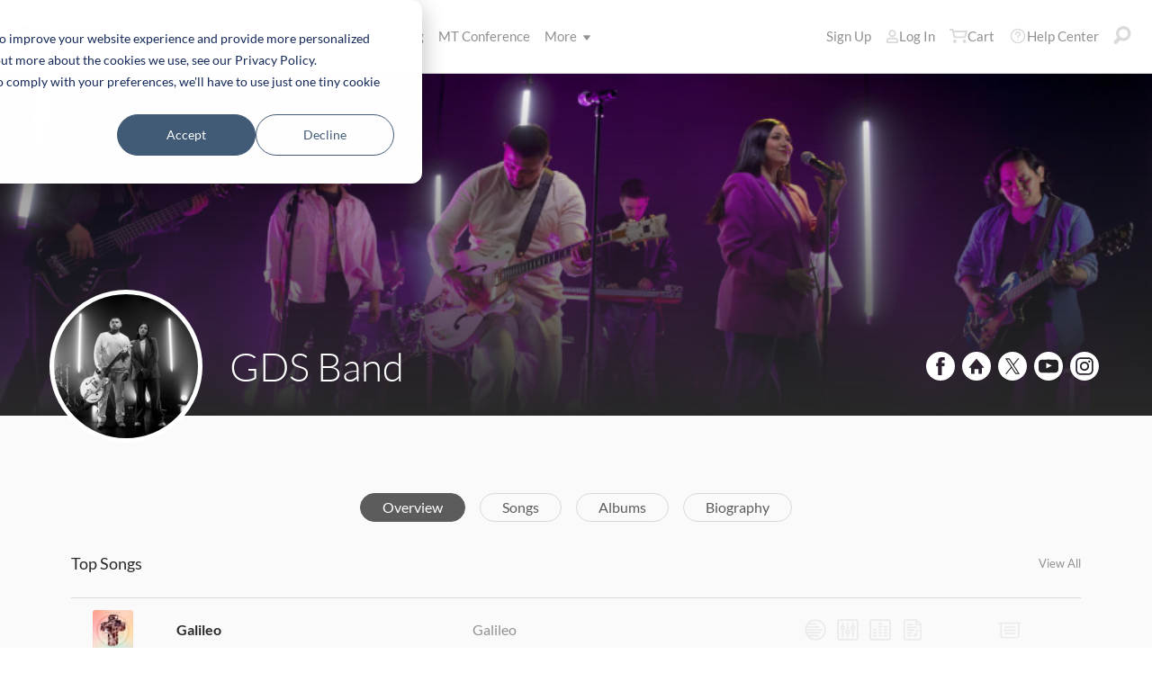

--- FILE ---
content_type: text/html; charset=utf-8
request_url: https://www.multitracks.com/artists/GDS-Band/
body_size: 19422
content:

<!DOCTYPE html>
<html lang="en">
<head>
	<!-- set the viewport width and initial-scale on mobile devices -->
	<meta name="viewport" content="width=device-width, initial-scale=1.0" /><title>
	MultiTracks.com
</title>

<!-- set the encoding of your site -->
<meta charset="utf-8">
<!-- include FavIcons -->

<!-- Favicons -->
<!-- Desktop Browsers -->
<link id="commonHeader_DesktopIcon" rel="icon" type="image/svg+xml" href="https://multitracks.blob.core.windows.net/public/images/icon/favicon/favicon-svg2.svg"></link>
<meta name="theme-color" content="#ffffff">

<!-- iOS Safari -->
<link id="commonHeader_AppleTouchIcon" rel="apple-touch-icon" sizes="180x180" href="https://multitracks.blob.core.windows.net/public/images/icon/favicon/apple-touch-icon.png"></link>
<link id="commonHeader_MaskIcon" rel="mask-icon" color="#282828" href="https://multitracks.blob.core.windows.net/public/images/icon/favicon/safari-pinned-tab.svg"></link>

<!-- Android Chrome -->
<link id="commonHeader_Manifest" rel="manifest" href="https://multitracks.blob.core.windows.net/public/images/icon/favicon/manifest.json"></link>

<!-- Windows 8 and 10 -->
<meta name="msapplication-TileColor" content="#2d89ef">
<meta id="commonHeader_MsAppConfig" name="msapplication-config" href="https://multitracks.blob.core.windows.net/public/images/icon/favicon/browserconfig.xml"></meta>

<meta name="theme-color" content="#ffffff">
<meta id="commonHeader_ogTitle" property="og:title" content="GDS Band | MultiTracks.com"></meta>
<meta id="commonHeader_ogDescription" property="og:description" content="Discover quality resources for leading worship from GDS Band. MultiTracks, Charts, Patches, and instruments parts in RehearsalMix."></meta>
<meta property="og:image" content="https://multitracks.blob.core.windows.net/public/images/site/1/facebook-global.jpeg" />

<input class="js-content-path" type="hidden" value="https://mtracks.azureedge.net/public/" />

<script>
	const contentPath = "https://mtracks.azureedge.net/public/";
</script>

<!-- Google tag (gtag.js) -->
<script async src="https://www.googletagmanager.com/gtag/js?id=G-8PSL4BS3Y4"></script>
<script>
	window.dataLayer = window.dataLayer || [];
	function gtag(){dataLayer.push(arguments);}
	gtag('js', new Date());

	gtag('config', 'G-8PSL4BS3Y4');
</script>
<link rel="canonical" href="https://www.multitracks.com/artists/GDS-Band/" />
<!-- Facebook Scripts -->
<script>
	var facebook_AppId = '287486777962506';
	var facebook_PixelId = '745207308943054';
	var facebookCulture = 'en_US';
</script>
<script type="text/javascript" src="https://multitracks.blob.core.windows.net/public/scripts/v63/en/facebook.min.js?v=2"></script>
<link rel="alternate" href="https://www.multitracks.com/artists/GDS-Band/" hreflang="en" /><link rel="alternate" href="https://www.secuencias.com/artists/GDS-Band/" hreflang="es" /><link rel="alternate" href="https://www.multitracks.com.br/artists/GDS-Band/" hreflang="pt" /><link rel="alternate" href="https://www.multitracksfr.com/artists/GDS-Band/" hreflang="fr" /><link rel="alternate" href="https://www.multitracks.co.kr/artists/GDS-Band/" hreflang="ko" /><link rel="alternate" href="https://www.multitracks.id/artists/GDS-Band/" hreflang="id" />
	<!-- include the site stylesheet -->
	<link media="all" rel="stylesheet" href="https://multitracks.blob.core.windows.net/public/css/v63/pages/template.discovery.min.css?v=2">
	<link media="all" rel="stylesheet" href="https://multitracks.blob.core.windows.net/public/css/v63/pages/discovery.artists.min.css?v=2">
<meta name="description" content="Discover quality resources for leading worship from GDS Band. MultiTracks, Charts, Patches, and instruments parts in RehearsalMix." /></head>
<body id="artists-details" class="premium standard">
	<form method="post" action="/artists/GDS-Band/" id="form1" data-add-to-library-enabled="0" data-svg-path="/images/sprite.symbol.svg#" data-is-logged-in="0" data-app-inst-key="1c61072b-67b0-4d9c-aa67-4ec4a41c9b2a" data-add-to-setlist-enabled="0" class=" lang-en js-body-form" data-ws-footer-email-ext="aspx" data-country-id="1" data-ws-footer-email-path="/json/newsletter/" data-language-code="en" data-restricted="False" data-site-id="1" data-ws-search-action="POST" data-ws-search-path="https://api.multitracks.com/search/" data-ws-footer-email-action="POST">
<div class="aspNetHidden">
<input type="hidden" name="__EVENTTARGET" id="__EVENTTARGET" value="" />
<input type="hidden" name="__EVENTARGUMENT" id="__EVENTARGUMENT" value="" />
<input type="hidden" name="__VIEWSTATE" id="__VIEWSTATE" value="fTWggax7TNV2pyI41iqL3VrMQogvegJSYoL42vn/FMV3erCy0WN/W4a7uSf5PRKc3I+rsG+M3gL9SDgkj+d+rZz+km++eL6ORpkCIknOL9U=" />
</div>

<script type="text/javascript">
//<![CDATA[
var theForm = document.forms['form1'];
if (!theForm) {
    theForm = document.form1;
}
function __doPostBack(eventTarget, eventArgument) {
    if (!theForm.onsubmit || (theForm.onsubmit() != false)) {
        theForm.__EVENTTARGET.value = eventTarget;
        theForm.__EVENTARGUMENT.value = eventArgument;
        theForm.submit();
    }
}
//]]>
</script>



<script type="text/javascript">
//<![CDATA[
var customerLanguage = 'en';var timeStyle = '12';var timeSeparator = ':';(function(c, l, a, r, i, t, y) {
				c[a] = c[a] || function() {
					(c[a].q = c[a].q || []).push(arguments)
				};
				t = l.createElement(r);
				t.async = 1;
				t.src = "https://www.clarity.ms/tag/" + i;
				y = l.getElementsByTagName(r)[0];
				y.parentNode.insertBefore(t, y);
			})(window, document, "clarity", "script", "52v7vk8jhn");window.intercomSettings = {"app_id":"kabb4vin","language_override":"en"};//]]>
</script>
<script type="text/javascript" src="https://multitracks.blob.core.windows.net/public/scripts/v63/en/usercontrols/timezone-detector.min.js?v=2" defer></script>
<script type="text/javascript">
//<![CDATA[
var globalJsEnabled = false;//]]>
</script>

<script src="https://multitracks.blob.core.windows.net/public/scripts/v63/en/WebFormsBundle.min.js?v=2" type="text/javascript"></script>
<div class="aspNetHidden">

	<input type="hidden" name="__VIEWSTATEGENERATOR" id="__VIEWSTATEGENERATOR" value="E275DC9E" />
	<input type="hidden" name="__EVENTVALIDATION" id="__EVENTVALIDATION" value="eP/D/J1PBeNA7Mmr8pQvrctJkyJ+oe6eWs4ZwWqSV+Y3LYJc+nsJC1QxT9TjISbRF0sgQhuQWbBG6+P3U8IpC3pU3HCveU11tLc5qNp5ZMW6LgXuLdKXBIeJZl/+v6Ev+YE60Po7Z1Hd5d+k84iDqyOoU1QibC58avz2KulrGyxWpKNDbmyGda0pgg5UkPfn/V5NllwOSGh95mji7c0J9Z8Ro+ZO3BJa1/MOrizG/ss44mUkpjm7WeM79ZoGgzvUtsUfd7wy5H+emnfb9pOfU5SsXMyggjY0HRyOXLGnvr5lggN17Lkk15srzIC5HeWbH/lqZJsodehMSVZQh+I2pVb+81DzDCDY4oLjDljefmw=" />
</div>
		<noscript>
			<div>Javascript must be enabled for the correct page display</div>
		</noscript>
		<!-- allow a user to go to the main content of the page -->
		<a class="accessibility" href="#main" tabindex="21">Skip to Content</a>
		
		<!-- header of the page -->
		

<!-- header of the page -->
<script type="text/javascript">
//<![CDATA[
Sys.WebForms.PageRequestManager._initialize('header$ctl00', 'form1', [], [], [], 90, '');
//]]>
</script>

<div class="mobile-panel mod-left js-mobile-left js-mobile-panel">
	<a href="#" class="mobile-panel--close js-click-hide-products"></a>
	<nav id="mobile-menu-products" class="mobile-menu">
		<button class="mobile-panel--close-btn js-click-hide-products" aria-label="Close Menu">
			
<svg class="mobile-panel--close-btn--icon" role="graphics-symbol" aria-label="">
	<use xmlns:xlink="http://www.w3.org/1999/xlink" xlink:href="/images/sprite.symbol.svg#X-Close-thick"></use>
</svg>

		</button>
		<div class="mobile-menu--wrap">
			<ul data-menu="main" data-menu-id="0" class="mobile-menu--level js-menu-level">
				<li class="mobile-menu--item js-menu-item"><a class="mobile-menu--link js-menu-link" data-submenu="submenu-1" href="#">Products</a></li>
				<li class="mobile-menu--item js-menu-item"><a class="mobile-menu--link js-menu-link" data-submenu="submenu-4" href="/discovery/">Songs</a></li>
				<li class="mobile-menu--item js-menu-item"><a class="mobile-menu--link js-menu-link" data-submenu="submenu-3" href="/sounds/all/">Sounds</a></li>
				<li id="header_pricingLinkMobile" class="mobile-menu--item js-menu-item"><a class="mobile-menu--link js-menu-link" href="/pricing/">Pricing</a></li>
				<li class="mobile-menu--item js-menu-item"><a class="mobile-menu--link js-menu-link" href="/mtconference/">MT Conference</a></li>
				<li class="mobile-menu--item js-menu-item"><a class="mobile-menu--link js-menu-link" data-submenu="submenu-2" href="#">More</a></li>
			</ul>
			<!-- Submenu 1 -->
			<ul data-menu="submenu-1" data-menu-id="1" class="mobile-menu--level js-menu-level">
				<li class="mobile-menu--item js-menu-item"><a class="mobile-menu--link js-menu-link" href="/products/multitracks-one/">MultiTracks One</a></li>
				<li class="mobile-menu--item js-menu-item"><a class="mobile-menu--link js-menu-link" href="/products/live-bundle/">Live Bundle</a></li>
				<li class="mobile-menu--item js-menu-item"><a class="mobile-menu--link js-menu-link" href="/products/rehearse-bundle/">Rehearse Bundle</a></li>
				<li class="mobile-menu--item js-menu-item"><a class="mobile-menu--link js-menu-link" href="/products/mt-complete/">MT Complete<span class="mobile-menu--link--badge">New</span></a></li>
				<li id="header_cslLinkMobile" class="mobile-menu--item js-menu-item"><a class="mobile-menu--link js-menu-link" href="/products/churchstreaminglicense/">Church Licensing</a></li>
				<li class="mobile-menu--item js-menu-item"><a class="mobile-menu--link js-menu-link" href="/products/tracks/">Tracks</a></li>
				<li class="mobile-menu--item js-menu-item"><a class="mobile-menu--link js-menu-link" href="/products/playback/">Playback</a></li>
				<li class="mobile-menu--item js-menu-item"><a class="mobile-menu--link js-menu-link" href="/products/playback/rentals/">Playback Rentals</a></li>
				<li class="mobile-menu--item js-menu-item"><a class="mobile-menu--link js-menu-link" href="/products/cloud/">Cloud Pro</a></li>
				<li class="mobile-menu--item js-menu-item"><a class="mobile-menu--link js-menu-link" href="/products/rehearsalmix/">RehearsalMix</a></li>
				<li id="header_chartBuilderLinkMobile" class="mobile-menu--item js-menu-item"><a class="mobile-menu--link js-menu-link" href="/products/chartbuilder/">ChartBuilder</a></li>
				<li class="mobile-menu--item js-menu-item"><a class="mobile-menu--link js-menu-link" href="/products/chartbuilder/solopractice/">Solo Practice Bundle</a></li>
				<li class="mobile-menu--item js-menu-item"><a href="/products/chartpro/" id="header_chartsPage" class="mobile-menu--link js-menu-link">Chart Pro</a></li>
				<li class="mobile-menu--item js-menu-item"><a class="mobile-menu--link js-menu-link" href="/products/propresenter">ProPresenter Templates</a></li>
				<li class="mobile-menu--item js-menu-item"><a class="mobile-menu--link js-menu-link" href="/products/sounds/">Sounds</a></li>
			</ul>
			<ul data-menu="submenu-2" data-menu-id="2" class="mobile-menu--level js-menu-level">
				<li class="mobile-menu--item js-menu-item"><a class="mobile-menu--link js-menu-link" href="/about/">About</a></li>
				<li class="mobile-menu--item js-menu-item"><a class="mobile-menu--link js-menu-link" href="https://www.leadworshipwell.com" target="_blank">Lead Worship Well</a></li>
				<li class="mobile-menu--item js-menu-item"><a class="mobile-menu--link js-menu-link" href="/careers/">Careers</a></li>
				<li class="mobile-menu--item js-menu-item"><a class="mobile-menu--link js-menu-link" href="/sessions/">Sessions</a></li>
				<li class="mobile-menu--item js-menu-item"><a class="mobile-menu--link js-menu-link" href="/training/">Training</a></li>
			</ul> <!-- /.mobile-menu-level -->
			<ul data-menu="submenu-3" data-menu-id="3" class="mobile-menu--level js-menu-level">
				<li class="mobile-menu--item js-menu-item"><a class="mobile-menu--link js-menu-link" href="/products/sounds/">What are Sounds?</a></li>
				<li class="mobile-menu--item js-menu-item"><a class="mobile-menu--link js-menu-link" href="/products/sounds/ambient-pads/">Ambient Pads</a></li>
				<li id="header_navCollection" class="mobile-menu--item js-menu-item"><a class="mobile-menu--link js-menu-link" href="/sounds/patches/collections/">Collections</a></li>
				<li class="mobile-menu--item js-menu-item"><a class="mobile-menu--link js-menu-link" href="/sounds/bundles/">Bundles</a></li>
				<li class="mobile-menu--item js-menu-item"><a class="mobile-menu--link js-menu-link" href="/sounds/patches/">Patches</a></li>
				<li class="mobile-menu--item js-menu-item"><a class="mobile-menu--link js-menu-link" href="/products/sounds/stageready/">StageReady</a></li>
				<li class="mobile-menu--item js-menu-item"><a class="mobile-menu--link js-menu-link" href="/products/sounds/song-specific/">Song Specific Patches</a></li>
				<li class="mobile-menu--item js-menu-item"><a class="mobile-menu--link js-menu-link" href="/products/sounds/kemper/">Kemper</a></li>
				<li class="mobile-menu--item js-menu-item"><a class="mobile-menu--link js-menu-link" href="/products/drum-samples/">Drum Samples</a></li>
				<li class="mobile-menu--item js-menu-item"><a class="mobile-menu--link js-menu-link" href="/sounds/soundbeds/">Soundbeds</a></li>
				<li class="mobile-menu--item js-menu-item"><a class="mobile-menu--link js-menu-link" href="/sounds/templates/">Templates</a></li>
				<li class="mobile-menu--item js-menu-item"><a class="mobile-menu--link js-menu-link" href="/sounds/loops/">Loops</a></li>
				<li class="mobile-menu--item js-menu-item"><a class="mobile-menu--link js-menu-link" href="/producers/">Producers</a></li>
				<li class="mobile-menu--item js-menu-item"><a class="mobile-menu--link js-menu-link" href="/sounds/all/">Browse All Sounds</a></li>
			</ul> <!-- /.mobile-menu-level -->
			<ul data-menu="submenu-4" data-menu-id="4" class="mobile-menu--level js-menu-level">
				<li class="mobile-menu--item js-menu-item"><a class="mobile-menu--link js-menu-link" href="/resources/">Resources</a></li>
				<li class="mobile-menu--item js-menu-item"><a class="mobile-menu--link js-menu-link" href="/discovery/">Browse Songs</a></li>
				<li class="mobile-menu--item js-menu-item"><a class="mobile-menu--link js-menu-link" href="/songs/">Top Songs</a></li>
				<li class="mobile-menu--item js-menu-item"><a class="mobile-menu--link js-menu-link" href="/songs/?order=recent&label=New Releases">New Releases</a></li>
				<li class="mobile-menu--item js-menu-item"><a class="mobile-menu--link js-menu-link" href="/artists/">Artists</a></li>
				<li class="mobile-menu--item js-menu-item"><a class="mobile-menu--link js-menu-link" href="/albums/">Albums</a></li>
				<li class="mobile-menu--item js-menu-item"><a class="mobile-menu--link js-menu-link" href="/mtcomplete/">
					MT Complete<span class="mobile-menu--link--badge">New</span></a></li>
			</ul> <!-- /.mobile-menu-level -->
			<!-- /.mobile-menu-level -->
		</div>
		<!-- /.mobile-menu-wrap -->
	</nav>
	<!-- /.mobile-menu -->
</div>
<!-- /.mobile-panel -->

<div class="mobile-panel mod-right js-mobile-right js-mobile-panel">
	<a href="#" class="mobile-panel--close js-click-hide-account"></a>
	<nav id="mobile-menu-account" class="mobile-menu">
		<button class="mobile-panel--close-btn js-click-hide-account" aria-label="Close Menu">
			
<svg class="mobile-panel--close-btn--icon" role="graphics-symbol" aria-label="">
	<use xmlns:xlink="http://www.w3.org/1999/xlink" xlink:href="/images/sprite.symbol.svg#X-Close-thick"></use>
</svg>

		</button>
		<div class="mobile-menu--wrap">
			<ul data-menu="main" data-menu-id="0" class="mobile-menu--level js-menu-level">
				<li id="header_registerLinkMobile" class="mobile-menu--item js-menu-item"><a class="mobile-menu--link js-menu-link" href="/register/">Sign Up</a></li>
				<li id="header_loginItemMobile" class="mobile-menu--item js-menu-item">
					<a href="/login/" id="header_loginLinkMobile" class="mobile-menu--link js-menu-link">
						Log In
					</a>
				</li>
				
				
				
				<li class="mobile-menu--item js-menu-item"><a href="/cart/" id="header_mobileCartButton" class="mobile-menu--link js-menu-link js-cart-count">Cart</a></li>
				<li class="mobile-menu--item js-menu-item"><a href="https://helpcenter.multitracks.com/en/" id="header_supportLinkMobile" class="mobile-menu--link js-menu-link">Help Center</a></li>
			</ul>
			
			
			
			<ul id="header_accountSectionMobile4" data-menu="submenu-1-3" data-menu-id="4" class="mobile-menu--level js-menu-level">
				<li class="mobile-menu--item js-menu-item"><a class="mobile-menu--link js-menu-link" href="/premium/setlists/">Setlists</a></li>
				<li class="mobile-menu--item js-menu-item"><a class="mobile-menu--link js-menu-link" href="/premium/setlists/serviceTypes/">Service Types</a></li>
				<li class="mobile-menu--item js-menu-item"><a class="mobile-menu--link js-menu-link" href="/premium/setlists/planningcenter/plan/import.aspx">Import</a></li>
				<li class="mobile-menu--item js-menu-item"><a class="mobile-menu--link js-menu-link" href="/premium/setlists/planningcenter/song/link.aspx">Song Link</a></li>
			</ul>
			<ul id="header_accountSectionMobile5" data-menu="submenu-1-4" data-menu-id="5" class="mobile-menu--level js-menu-level">
				<li class="mobile-menu--item js-menu-item"><a class="mobile-menu--link js-menu-link" href="/premium/playback/rentals/">Rentals</a></li>
				<li class="mobile-menu--item js-menu-item"><a class="mobile-menu--link js-menu-link" href="/premium/custom/">Custom Click and Guide</a></li>
			</ul>
			<ul id="header_accountSectionMobile6" data-menu="submenu-1-5" data-menu-id="6" class="mobile-menu--level js-menu-level">
				<li class="mobile-menu--item js-menu-item"><a class="mobile-menu--link js-menu-link" href="/premium/chartpro/charts/">Charts</a></li>
				<li class="mobile-menu--item js-menu-item"><a class="mobile-menu--link js-menu-link" href="/premium/chartpro/stagedisplay/">Stage Display Add-On</a></li>
			</ul>
		</div>
		<!-- /.mobile-menu-wrap -->
	</nav>
	<!-- /.mobile-menu -->
</div>
<!-- /.mobile-panel -->

<header class="header mod-interior remodal-bg">
	<div class="header--holder">

		<div class="header--mobile mod-en js-media-search-mobile-container">
			<a class="header--mobile--link dots mod-horiz js-click-show-products" href="#">
				<div class="dots--item"></div>
				<div class="dots--item"></div>
				<div class="dots--item"></div>
			</a>

			<a class="header--mobile--logo" href="/">
				<img src="https://multitracks.blob.core.windows.net/public/images/site/logo/1/logo-mono.svg" id="header_logo" class="header--mobile--logo--img mod-full" alt="MultiTracks.com" />
				
<svg class="header--mobile--logo--img mod-mark" role="graphics-symbol" aria-label="">
	<use xmlns:xlink="http://www.w3.org/1999/xlink" xlink:href="/images/sprite.symbol.svg#mt-death-star"></use>
</svg>

			</a>

			<div class="header--mobile--right">
				<a class="header--mobile--link u-space-10r js-global-search-trigger" href="#" >
					
<svg class="header--mobile--link--icon" role="graphics-symbol" aria-label="">
	<use xmlns:xlink="http://www.w3.org/1999/xlink" xlink:href="/images/sprite.symbol.svg#Search-Input"></use>
</svg>

				</a>

				<div class="header--mobile--search search">
					<input accesskey="4" type="text" placeholder="Search" class="search--input input mod-search js-media-search-mobile" name="" value="">
					<a href="#" class="search--submit js-media-search-mobile-btn">
						
<svg class="search--submit--icon" role="graphics-symbol" aria-label="">
	<use xmlns:xlink="http://www.w3.org/1999/xlink" xlink:href="/images/sprite.symbol.svg#Search-Input"></use>
</svg>

					</a><!-- /.search-submit -->
				</div><!-- /.header-mobile-search -->

				<a href="#" class="header--mobile--search--close btn-text js-media-search-mobile-close">Cancel</a><!-- /.search-submit -->

				<a class="header--mobile--link js-click-show-account" href="#">
					
<svg class="header--mobile--link--icon" role="graphics-symbol" aria-label="">
	<use xmlns:xlink="http://www.w3.org/1999/xlink" xlink:href="/images/sprite.symbol.svg#account"></use>
</svg>

				</a>
			</div><!-- /.header-mobile-right -->
		</div><!-- /.header-mobile -->

		<div class="header--left">
			<a class="header--left--logo" href="/">
				<img src="https://multitracks.blob.core.windows.net/public/images/site/logo/1/logo-mono.svg" id="header_logoFull" class="header--left--logo--img mod-full" alt="MultiTracks.com" />
			</a>

			<div class="header--mobile mod-right">
				<a class="header--mobile--link js-click-show-account" href="#">
					
<svg class="header--mobile--link--icon" role="graphics-symbol" aria-label="">
	<use xmlns:xlink="http://www.w3.org/1999/xlink" xlink:href="/images/sprite.symbol.svg#account"></use>
</svg>

				</a>
			</div>
			<ul class="header--left--nav navigation-links">
				<li class="navigation-links--item mod-submenu js-hoverable-link">
					<a class="navigation-links--item--link" href="#">Products
						
<svg class="navigation-links--item--menu-icon" role="graphics-symbol" aria-label="">
	<use xmlns:xlink="http://www.w3.org/1999/xlink" xlink:href="/images/sprite.symbol.svg#icon-submenu"></use>
</svg>

					</a>
					<div class="navigation-links--submenu">
						<ul class="navigation-links--submenu--wrap">
							<li class="navigation-links--submenu--item">
								<a class="navigation-links--submenu--item--link" href="/products/multitracks-one/">MultiTracks One</a>
							</li>
							<li class="navigation-links--submenu--item">
								<a class="navigation-links--submenu--item--link" href="/products/live-bundle/">Live Bundle</a>
							</li>
							<li class="navigation-links--submenu--item">
								<a class="navigation-links--submenu--item--link" href="/products/rehearse-bundle/">Rehearse Bundle</a>
							</li>
							<li id="header_headerMTCompleteProductListItem" class="navigation-links--submenu--item">
								<a class="navigation-links--submenu--item--link" href="/products/mt-complete/">MT Complete</a>
								<span class="navigation-links--submenu--item--badge">New</span>
							</li>
							<li id="header_cslLink" class="navigation-links--submenu--item">
								<a class="navigation-links--submenu--item--link" href="/products/churchstreaminglicense/">Church Licensing</a>
							</li>
							<li class="navigation-links--submenu--item">
								<a class="navigation-links--submenu--item--link" href="/products/tracks/">Tracks</a>
							</li>
							<li class="navigation-links--submenu--item">
								<a class="navigation-links--submenu--item--link" href="/products/playback/">Playback</a>
							</li>
							<li class="navigation-links--submenu--item">
								<a class="navigation-links--submenu--item--link" href="/products/playback/rentals/">Playback Rentals</a>
							</li>
							<li class="navigation-links--submenu--item">
								<a class="navigation-links--submenu--item--link" href="/products/cloud/">Cloud Pro</a>
							</li>
							<li class="navigation-links--submenu--item">
								<a class="navigation-links--submenu--item--link" href="/products/rehearsalmix/">RehearsalMix</a>
							</li>
							<li id="header_chartBuilderLink" class="navigation-links--submenu--item">
								<a class="navigation-links--submenu--item--link" href="/products/chartbuilder/">ChartBuilder</a>
							</li>
							<li class="navigation-links--submenu--item">
								<a class="navigation-links--submenu--item--link" href="/products/chartbuilder/solopractice/">Solo Practice Bundle</a>
							</li>
							<li class="navigation-links--submenu--item">
								<a href="/products/chartpro/" id="header_chartsPageMobile" class="navigation-links--submenu--item--link">Chart Pro</a>
							</li>
							<li class="navigation-links--submenu--item">
								<a class="navigation-links--submenu--item--link" href="/products/propresenter/">ProPresenter Templates</a>
							</li>
							<li class="navigation-links--submenu--item">
								<a class="navigation-links--submenu--item--link" href="/products/sounds/">Sounds</a>
							</li>
						</ul>
					</div>
				</li>
				<li class="navigation-links--item mod-submenu mod-sounds js-hoverable-link">
					<a class="navigation-links--item--link" href="/discovery/">Songs
						
<svg class="navigation-links--item--menu-icon" role="graphics-symbol" aria-label="">
	<use xmlns:xlink="http://www.w3.org/1999/xlink" xlink:href="/images/sprite.symbol.svg#icon-submenu"></use>
</svg>

					</a>
					<div class="navigation-links--submenu">
						<ul class="navigation-links--submenu--wrap">
							<li class="navigation-links--submenu--item">
								<a class="navigation-links--submenu--item--link" href="/resources/">Resources</a>
							</li>
							<li class="navigation-links--submenu--item">
								<a class="navigation-links--submenu--item--link" href="/discovery/">Browse Songs</a>
							</li>
							<li class="navigation-links--submenu--item">
								<a class="navigation-links--submenu--item--link" href="/songs/">Top Songs</a>
							</li>
							<li class="navigation-links--submenu--item">
								<a class="navigation-links--submenu--item--link" href="/songs/?order=recent&label=New Releases">New Releases</a>
							</li>
							<li class="navigation-links--submenu--item">
								<a class="navigation-links--submenu--item--link" href="/artists/">Artists</a>
							</li>
							<li class="navigation-links--submenu--item">
								<a class="navigation-links--submenu--item--link" href="/albums/">Albums</a>
							</li>

							<li class="navigation-links--submenu--item">
								<a class="navigation-links--submenu--item--link" href="/mtcomplete/">
									MT Complete
								</a>
								<span class="navigation-links--submenu--item--badge">New</span>
							</li>
						</ul>
					</div>
				</li>
				<li class="navigation-links--item mod-submenu mod-sounds js-hoverable-link">
					<a class="navigation-links--item--link" href="/sounds/all/">Sounds
						
<svg class="navigation-links--item--menu-icon" role="graphics-symbol" aria-label="">
	<use xmlns:xlink="http://www.w3.org/1999/xlink" xlink:href="/images/sprite.symbol.svg#icon-submenu"></use>
</svg>

					</a>
					<div class="navigation-links--submenu">
						<ul class="navigation-links--submenu--wrap">
							<li class="navigation-links--submenu--item">
								<a class="navigation-links--submenu--item--link" href="/products/sounds/ambient-pads/">Ambient Pads</a>
							</li>
							<li id="header_navCollection1" class="navigation-links--submenu--item">
								<a class="navigation-links--submenu--item--link" href="/sounds/patches/collections/">Collections</a>
							</li>
							<li class="navigation-links--submenu--item">
								<a class="navigation-links--submenu--item--link" href="/sounds/bundles/">Bundles</a>
							</li>
							<li class="navigation-links--submenu--item">
								<a class="navigation-links--submenu--item--link" href="/sounds/patches/">Patches</a>
							</li>
							<li class="navigation-links--submenu--item">
								<a class="navigation-links--submenu--item--link" href="/products/sounds/stageready/">StageReady</a>
							</li>
							<li class="navigation-links--submenu--item">
								<a class="navigation-links--submenu--item--link" href="/products/sounds/song-specific/">Song Specific Patches</a>
							</li>
							<li class="navigation-links--submenu--item">
								<a class="navigation-links--submenu--item--link" href="/products/sounds/kemper/">Kemper Profiles</a>
							</li>
							<li class="navigation-links--submenu--item">
								<a class="navigation-links--submenu--item--link" href="/products/drum-samples/">Drum Samples</a>
							</li>
							<li class="navigation-links--submenu--item">
								<a class="navigation-links--submenu--item--link" href="/sounds/soundbeds/">Soundbeds</a>
							</li>
							<li class="navigation-links--submenu--item">
								<a class="navigation-links--submenu--item--link" href="/sounds/templates/">Templates</a>
							</li>
							<li class="navigation-links--submenu--item">
								<a class="navigation-links--submenu--item--link" href="/sounds/loops/">Loops</a>
							</li>
							<li class="navigation-links--submenu--item">
								<a class="navigation-links--submenu--item--link" href="/producers/">Producers</a>
							</li>
							<li class="navigation-links--submenu--item">
								<a class="navigation-links--submenu--item--link" href="/products/sounds/">What are Sounds?</a>
							</li>
						</ul>
					</div>
				</li>
				<li id="header_pricingLink" class="navigation-links--item">
					<a class="navigation-links--item--link" href="/pricing/">Pricing</a>
				</li>
				<li class="navigation-links--item">
					<a class="navigation-links--item--link" href="/mtconference/">MT Conference</a>
				</li>
				<li class="navigation-links--item mod-submenu js-hoverable-link">
					<a class="navigation-links--item--link" href="#">
						More
						
<svg class="navigation-links--item--menu-icon" role="graphics-symbol" aria-label="">
	<use xmlns:xlink="http://www.w3.org/1999/xlink" xlink:href="/images/sprite.symbol.svg#icon-submenu"></use>
</svg>

					</a>
					<div class="navigation-links--submenu">
						<ul class="navigation-links--submenu--wrap">
							<li class="navigation-links--submenu--item">
								<a class="navigation-links--submenu--item--link" href="/about/">About</a>
							</li>
							<li class="navigation-links--submenu--item">
								<a class="navigation-links--submenu--item--link" href="https://www.leadworshipwell.com" target="_blank">Lead Worship Well</a>
							</li>
							<li class="navigation-links--submenu--item">
								<a class="navigation-links--submenu--item--link" href="/careers/">Careers</a>
							</li>
							<li class="navigation-links--submenu--item">
								<a class="navigation-links--submenu--item--link" href="/sessions/">Sessions</a>
							</li>
							<li class="navigation-links--submenu--item">
								<a class="navigation-links--submenu--item--link" href="/training/">Training</a>
							</li>
						</ul>
					</div>
				</li>
			</ul>
			<!-- /.header-left-nav -->
		</div>
		<!-- /.header-left -->
		<div class="header--right mod-en">
			<ul class="header--right--nav navigation-links js-search-control">

				<li id="header_registerLink" class="navigation-links--item mod-popup">
					<a class="navigation-links--item--link" href="/register/">Sign Up
					</a>
				</li>
				<li id="header_loginItem" class="navigation-links--item mod-popup">
					<a href="/login/" id="header_loginLink" class="navigation-links--item--link">
						
<svg class="navigation-links--item--icon mod-account" role="graphics-symbol" aria-label="">
	<use xmlns:xlink="http://www.w3.org/1999/xlink" xlink:href="/images/sprite.symbol.svg#account"></use>
</svg>

						Log In
					</a>
				</li>
				<li class="navigation-links--item mod-popup js-hoverable-link">
					
					
					<!-- /.nav-links-popup -->
				</li>
				<!-- /.navigation-links-item -->

				<li class="navigation-links--item mod-popup js-hoverable-link">
					<a href="/cart/" id="header_cartButton" class="navigation-links--item--link mod-cart js-cart-count">
						
<svg class="navigation-links--item--icon" role="graphics-symbol" aria-label="">
	<use xmlns:xlink="http://www.w3.org/1999/xlink" xlink:href="/images/sprite.symbol.svg#cart"></use>
</svg>

						Cart
					</a>
					<div class="navigation-links--popup cart-popup">
						<div class="cart-popup--wrap">
							<div id="header_emptycart" class="cart-popup--emptycart js-empty-cart">
								<h3>Your shopping cart is empty</h3>
								<p>But it wants to be full. Fill it with MultiTracks, Charts, Subscriptions, and more!</p>
							</div>
							
							<!-- /.cart-popup-checkout-box -->
							
						</div>
					</div>
					<!-- /.nav-links-popup -->
				</li>
				<!-- /.navigation-links-item -->

				<li class="navigation-links--item">
					<a href="https://helpcenter.multitracks.com/en/" id="header_supportLink" class="navigation-links--item--link">
						
<svg class="navigation-links--item--icon" role="graphics-symbol" aria-label="">
	<use xmlns:xlink="http://www.w3.org/1999/xlink" xlink:href="/images/sprite.symbol.svg#support"></use>
</svg>

						Help Center
					</a>
				</li>

				<li class="navigation-links--item">
					<a href="#" class="navigation-links--item--link js-global-search-trigger">
						
<svg class="navigation-links--item--icon" role="graphics-symbol" aria-label="">
	<use xmlns:xlink="http://www.w3.org/1999/xlink" xlink:href="/images/sprite.symbol.svg#Search-Input"></use>
</svg>

					</a>
				</li> <!-- /.navigation-links-item -->
				<!-- /.navigation-links-item -->
			</ul>
			<!-- /.header-right-nav -->
		</div>
		<!-- /.header-right -->
	</div>
	<!-- /.header-holder -->
</header>
<!-- /.header -->

<template class="js-media-search-artist">
	<a href="#" class="media-search--results--item mod-artists js-media-search-item-link">
		<img class="media-search--results--item--img js-media-search-item-img" src="" srcset="">
		<div class="media-search--results--item--text">
			<span class="media-search--results--item--title js-media-search-item-title"></span>
		</div>
	</a>
</template>

<template class="js-media-search-album">
	<a href="#" class="media-search--results--item mod-albums js-media-search-item-link">
		<img class="media-search--results--item--img js-media-search-item-img" src="" srcset="">
		<div class="media-search--results--item--text">
			<span class="media-search--results--item--title js-media-search-item-title"></span>
			<span class="media-search--results--item--sub-title js-media-search-item-subtitle"></span>
		</div>
	</a>
</template>

<template class="js-media-search-song">
	<a href="#" class="media-search--results--item mod-songs js-media-search-item-link">
		<div class="media-search--results--item--text">
			<span class="media-search--results--item--title js-media-search-item-title"></span>
			<span class="media-search--results--item--sub-title js-media-search-item-subtitle"></span>
		</div>
	</a>
</template>

<template class="js-media-search-holder">
	<div class="media-search--results--section js-media-group">
		<div class="media-search--results--section--header">
			<span class="media-search--results--section--header--type js-holder-title"></span>
			<a href="#" class="media-search--results--section--header--link js-media-see-more u-hide" tabindex="-1">See More</a>
		</div>
		<div class="media-search--results--section--content js-media-group-results">
		</div>
	</div>
</template>

<div id="search-app"></div>



<div data-modal-id="add-to-setlist" data-csl="1"  data-show-pinned="0" class="modal mod-vue">
	<div data-modal-action="close" class="u-hide"></div>
	<div
		data-vue-app="add-to-setlist"
		data-endpoint-path="/json/setlist/songactions/"
		data-endpoint-ext="aspx"
		data-endpoint-action="POST"
		data-user-locale="en"
		data-user-date-format="n/j/Y"
		data-user-time-format="h:i K"
		data-is-twenty-four="0">
	</div>
	<template class="js-keypicker-template">
		<h2 class="form-row--label u-color-gray-6">Key</h2>
		<div class="keypicker--container js-keypicker-container"></div>
		<div class="keypicker--container">
			<div class="keypicker--btn filter-select--tip">
				<input class="keypicker--btn--input js-keypicker-accidental js-keypicker-flat"
					id="radio10" type="checkbox" name="accidental" value="flat" />
				<label class="keypicker--btn--label" for="radio10">
					
<svg class="keypicker--btn--icon" role="graphics-symbol" aria-label="">
	<use xmlns:xlink="http://www.w3.org/1999/xlink" xlink:href="/images/sprite.symbol.svg#flat"></use>
</svg>

				</label>
			</div>
			<div class="keypicker--btn filter-select--tip">
				<input class="keypicker--btn--input js-keypicker-accidental js-keypicker-sharp"
					id="radio9" type="checkbox" name="accidental" value="sharp" />
				<label class="keypicker--btn--label" for="radio9">
					
<svg class="keypicker--btn--icon" role="graphics-symbol" aria-label="">
	<use xmlns:xlink="http://www.w3.org/1999/xlink" xlink:href="/images/sprite.symbol.svg#sharp"></use>
</svg>

				</label>
			</div>
		</div>
	</template>
	<template class="js-keypicker-note-template">
		<div class="keypicker--btn">
			<input class="keypicker--btn--input js-keypicker-note" id="radio1" type="radio" name="key" value="" />
			<label class="keypicker--btn--label js-keypicker-note-label" for="radio1"></label>
		</div>
	</template>
</div>


<input name="header$timezone$timeOffset" type="hidden" id="header_timezone_timeOffset" class="js-timezone-offset" />
<input name="header$timezone$timeZoneCode" type="hidden" id="header_timezone_timeZoneCode" class="js-timezone-code" />

 














<!-- MT Conference Banner -->




<input name="header$cloudPdfChartsEnabled" type="hidden" id="header_cloudPdfChartsEnabled" class="js-cloud-pdf-charts-enabled" value="true" />

<script type="text/javascript" src="https://multitracks.blob.core.windows.net/public/scripts/v63/en/main/util-action-notification.min.js?v=2"></script>
<script type="text/javascript" src="https://multitracks.blob.core.windows.net/public/scripts/v63/en/main/util-app-insights.min.js?v=2"></script>
<script type="text/javascript" src="https://multitracks.blob.core.windows.net/public/scripts/v63/en/main/site-header.min.js?v=2" defer></script>

		
		<div id="dynaCacheBody">
	
			<div class="wrapper mod-standard mod-gray">
				
<div class="details-banner">
	<div class="details-banner--overlay"></div>
	<div class="details-banner--hero">
		<img class="details-banner--hero--img"
				src="https://multitracks.blob.core.windows.net/public/images/artists/hero/2420/430.jpg"
				srcset="https://multitracks.blob.core.windows.net/public/images/artists/hero/1210/430.jpg,
						https://multitracks.blob.core.windows.net/public/images/artists/hero/2420/430.jpg 2x"
				alt="GDS Band">
		<div class="details-banner--hero--img u-hide"
			style="background-image: url(https://multitracks.blob.core.windows.net/public/images/albums/568/0.jpg)"></div>
	</div>
	<div class="details-banner--info mod-artist-banner">
		<a href="/artists/GDS-Band/" class="details-banner--info--box mod-artist-banner">
			<img class="details-banner--info--box--img"
					src="https://multitracks.blob.core.windows.net/public/images/artists/cover/512/430.jpg"
					srcset="https://multitracks.blob.core.windows.net/public/images/artists/cover/206/430.jpg,
						https://multitracks.blob.core.windows.net/public/images/artists/cover/512/430.jpg 2x"
					alt="GDS Band">
		</a>
		<h1 class="details-banner--info--name">
			<a class="details-banner--info--name--link" href="/artists/GDS-Band/">
				GDS Band
			</a>
		</h1>

		<span class="details-banner--info--box u-hide">
			<img class="details-banner--info--box--img"
					src="https://multitracks.blob.core.windows.net/public/images/albums/284/0.jpg"
					srcset="https://multitracks.blob.core.windows.net/public/images/albums/284/0.jpg,
						https://multitracks.blob.core.windows.net/public/images/albums/568/0.jpg 2x"
					alt="">
		</span>
		<h2 class="details-banner--info--subtitle u-hide">
			<a class="details-banner--info--name--link" href="/artists/GDS-Band/">
				GDS Band
			</a>
		</h2>
		<h1 class="details-banner--info--name u-hide">
			
		</h1>

		<ul class="details-banner--info--social">
			
					<li class="details-banner--info--social--item">
						<a href="https://www.facebook.com/GDS-Band-227207537489709/?fref=ts" class="details-banner--info--social--item--link" target="_blank">
							
<svg class="u-icon" role="graphics-symbol" aria-label="">
	<use xmlns:xlink="http://www.w3.org/1999/xlink" xlink:href="/images/sprite.symbol.svg#icon-facebook"></use>
</svg>

						</a>
					</li>
				
					<li class="details-banner--info--social--item">
						<a href="https://www.gdsband.com/" class="details-banner--info--social--item--link" target="_blank">
							
<svg class="u-icon" role="graphics-symbol" aria-label="">
	<use xmlns:xlink="http://www.w3.org/1999/xlink" xlink:href="/images/sprite.symbol.svg#icon-home"></use>
</svg>

						</a>
					</li>
				
					<li class="details-banner--info--social--item">
						<a href="https://twitter.com/gds_band" class="details-banner--info--social--item--link" target="_blank">
							
<svg class="u-icon" role="graphics-symbol" aria-label="">
	<use xmlns:xlink="http://www.w3.org/1999/xlink" xlink:href="/images/sprite.symbol.svg#icon-x"></use>
</svg>

						</a>
					</li>
				
					<li class="details-banner--info--social--item">
						<a href="https://www.youtube.com/channel/UCU2KB4s7_HXrZFi7-7NMM_A" class="details-banner--info--social--item--link" target="_blank">
							
<svg class="u-icon" role="graphics-symbol" aria-label="">
	<use xmlns:xlink="http://www.w3.org/1999/xlink" xlink:href="/images/sprite.symbol.svg#icon-youtube"></use>
</svg>

						</a>
					</li>
				
					<li class="details-banner--info--social--item">
						<a href="https://www.instagram.com/gds_music/" class="details-banner--info--social--item--link" target="_blank">
							
<svg class="u-icon" role="graphics-symbol" aria-label="">
	<use xmlns:xlink="http://www.w3.org/1999/xlink" xlink:href="/images/sprite.symbol.svg#icon-instagram"></use>
</svg>

						</a>
					</li>
				
		</ul>
	</div>
</div>
<script type="application/ld+json">
{
	"@context": "http://schema.org",
	"@type": "MusicGroup",
	"url": "https://www.multitracks.com/artists/artists/GDS-Band/",
	"image": [
		"https://multitracks.blob.core.windows.net/public/images/artists/hero/1210/430.jpg",
		"https://multitracks.blob.core.windows.net/public/images/artists/hero/2420/430.jpg"
	],
	"name": "GDS Band",
	"sameAs": "https://www.facebook.com/GDS-Band-227207537489709/?fref=ts",
	"description": "GDS BIO 2019.\r\n\r\nGDS Music fue fundada por luis Díaz e Ingrid Díaz en el año 2016 con el propósito de construir una plataforma de influencia continental para expandir el mensaje de Jesús e inspirar personas en la fe.  Desde su país natal El Salvador han trabajado intencionalmente para influir por medio de la música y la palabra a miles de personas en todo el continente. Las siglas 'GDS' denotan Generación de Salvación.  \r\n\r\nEn Mayo de 2016 lanzaron su primera producción titulada 'NOISE' con 7 canciones inéditas y 4 covers (Nueva vida, Océanos, Creemos, Lágrimas de los santos ) contando con la participación de músicos y productores reconocidos en la industria musical cristiana. El mismo año lanzaron la producción de un sencillo titulado 'Galileo' que alcanzó más de medio millón de visualizaciones en youtube, miles de reproducciones en streaming y cientos de testimonios. \r\n\r\nGDS continuó su campaña de promoción en muchos lugares principalmente en Centroamérica y rápidamente se posicionó como una banda exponente internacional del movimiento cristiano de su pais natal. En muchos países la música de la banda comenzó a tener mucha aceptación donde cientos de personas se identificaron con el mensaje y mostraron su apoyo al posicionar las producciones de GDS en las listas top de algunas radios en Latinoamérica.\r\n\r\nEn el año 2017 iniciaron su gira internacional visitando diferentes países como Nicaragua, Guatemala, Brasil, México, Costa Rica, Estados Unidos, entre otros, participando en eventos multitudinarios e iglesias influyentes entre ellas Lakewood en Houston Texas, Casa de Dios en Guatemala y Lagoinha Niteroi en Brasil. En Julio de 2017 fueron nominados por premios Aguila a 'Mejor director y productor de video musical' con su tema NOISE. Ese mismo año participaron en la producción en español del artista brasileño 'DJ PV' junto a otros artistas de renombre entre ellos Alex Campos, Redimi2, Generación 12, Evan Craft y lanzaron un segundo sencillo titulado 'Quiero conocer a Jesús' el cual ha alcanzado más de 400,000 reproducciones en youtube y plataformas digitales.\r\n\r\nTal fue su crecimiento que en el año 2018 GDS participo en el reconocido evento Winterfest en Knoxville Tennessee compartiendo escenario con artistas reconocidos como Planetshakers y Elevation Worship. Durante ese periodo también firmó un contrato de distribución digital con The Orchard by Sony Music permitiéndoles expandir su música a mayores públicos.  \r\n\r\nDesde sus comienzos GDS visiono en construir una plataforma de influencia continental en los 3 idiomas (español, inglés y portugués) por lo que tienen una fuerte conexión con la escena musical cristiana Brasileña trabajando con artistas importantes en la industria y siendo un puente conector entre la cultura Hispana y Brasileña. \r\n\r\nActualmente GDS Music está por lanzar su primer EP con el nombre ''JESHUA'' con 5 canciones de compositores Brasileños haciendo adaptaciones al español con su propio concepto artístico y musical; este proyecto cuenta con la participación especial de Evan Craft en la canción titulada 'Déjame aqui'. 'JESHUA' estará disponible en plataformas digitales a partir de Mayo de 2019. \r\n",
	"potentialAction": {
	"@type": "ListenAction",
	"target": [
	  {
		"@type": "EntryPoint",
		"urlTemplate": "https://www.multitracks.com/artists/artists/GDS-Band/?autoplay=true",
		"actionPlatform": [
		  "http://schema.org/DesktopWebPlatform"
		],
		"InLanguage": "USD"
	  }
	],
	"expectsAcceptanceOf": {
	  "@type": "Offer",
	  "itemOffered": {
		"@type": "Service",
		"description": "RehearsalMix",
		"url": "www.multitracks.com/rehearsalmix"
	  },
	  "eligibleRegion": [
		{
		  "@type": "Country",
		  "name": "US"
		},
		{
		  "@type": "Country",
		  "name": "BR"
		},
		{
		  "@type": "Country",
		  "name": "CA"
		},
		{
		  "@type": "Country",
		  "name": "FR"
		},
		{
		  "@type": "Country",
		  "name": "MX"
		},
		{
		  "@type": "Country",
		  "name": "UK"
		},
		{
		  "@type": "Country",
		  "name": "CO"
		},
		{
		  "@type": "Country",
		  "name": "PE"
		},
		{
		  "@type": "Country",
		  "name": "AR"
		},
		{
		  "@type": "Country",
		  "name": "CL"
		},
		{
		  "@type": "Country",
		  "name": "AU"
		}
	  ]
	}
  }
}
</script>



				

<nav class="discovery--nav discovery--nav--small">
	
<svg class="discovery--nav--arrow-icon js-scroll-left" role="graphics-symbol" aria-label="">
	<use xmlns:xlink="http://www.w3.org/1999/xlink" xlink:href="/images/sprite.symbol.svg#discovery-nav-left"></use>
</svg>

	
<svg class="discovery--nav--line-icon js-line-left" role="graphics-symbol" aria-label="">
	<use xmlns:xlink="http://www.w3.org/1999/xlink" xlink:href="/images/sprite.symbol.svg#discovery-line"></use>
</svg>

	<div class="discovery--nav--songs">
		<ul class="discovery--nav--songs--list tab-filter--list u-no-scrollbar js-discovery-nav">
			<li class="discovery--nav--list--item tab-filter--item is-active">
				<a class="tab-filter" href="/artists/GDS-Band/">Overview</a>
			</li>
			<li id="artistDetailsTabs_navsongs" class="discovery--nav--list--item tab-filter--item">
				<a class="tab-filter" href="/artists/GDS-Band/songs/">Songs</a>
			</li>
			<li id="artistDetailsTabs_navalbum" class="discovery--nav--list--item tab-filter--item">
				<a class="tab-filter" href="/artists/GDS-Band/albums/">Albums</a>
			</li>
			
			<li class="discovery--nav--list--item tab-filter--item">
				<a class="tab-filter" href="/artists/GDS-Band/biography/">Biography</a>
			</li>
			
		</ul><!-- /.discovery-nav-list -->
	</div>
	
<svg class="discovery--nav--line-icon js-line-right" role="graphics-symbol" aria-label="">
	<use xmlns:xlink="http://www.w3.org/1999/xlink" xlink:href="/images/sprite.symbol.svg#discovery-line"></use>
</svg>

	
<svg class="discovery--nav--arrow-icon js-scroll-right" role="graphics-symbol" aria-label="">
	<use xmlns:xlink="http://www.w3.org/1999/xlink" xlink:href="/images/sprite.symbol.svg#discovery-nav-right"></use>
</svg>

</nav><!-- /.discovery-nav -->


				<div class="discovery--container u-container">		
					<main class="discovery--section">

						<section id="songs" class="standard--holder">
							<div class="discovery--section--header">
								<h2>Top Songs</h2>
								<a class="discovery--section--header--view-all" href="/artists/GDS-Band/songs/">View All</a>
							</div><!-- /.discovery-select -->
							<ul id="playlist" class="song-list mod-new mod-menu">
								
										<li class="song-list--item media-player--row">
											<div class="song-list--item--player-img media-player">
												<div class="js-player-opener media-player--play" 
													data-stem-id="504624"
													data-song-id="6379"
													data-stem-mobile-title="Galileo (C)" 
													data-stem-title="Galileo (C)" 
													data-mix-types="false" 
													data-key-id="10"
													data-song-duration="294.258005" 
													data-preview-begin="0"
													data-preview-end="0" 
													data-waveform="https://multitracks.blob.core.windows.net/public/images/stem/504624.png"
													data-autoplay="1" 
													data-preview-player="1">
												</div>
												<img class="song-list--item--player-img--img"
													srcset="https://multitracks.blob.core.windows.net/public/images/albums/100/995.jpg 2x"
													src="https://multitracks.blob.core.windows.net/public/images/albums/40/995.jpg" alt="Galileo"/>
											</div><!-- /.song-list-item-left -->

											<div class="song-list--item--right">
												<a class="song-list--item--primary" href="/songs/GDS-Band/Galileo/Galileo/">Galileo</a>
												<a class="song-list--item--secondary" href="/songs/GDS-Band/Galileo/">Galileo</a>

												<div class="song-list--item--icon--holder">
													<a href="/songs/GDS-Band/Galileo/Galileo/multitracks/" 
														class="song-list--item--icon--wrap" 
														style="display: inline-block">
														
<svg class="song-list--item--icon" role="graphics-symbol" aria-label="">
	<use xmlns:xlink="http://www.w3.org/1999/xlink" xlink:href="/images/sprite.symbol.svg#ds-tracks-sm"></use>
</svg>

													</a>
													<a href="/songs/GDS-Band/Galileo/Galileo/multitracks/" 
														class="song-list--item--icon--wrap" 
														style="display: inline-block">
														
<svg class="song-list--item--icon" role="graphics-symbol" aria-label="">
	<use xmlns:xlink="http://www.w3.org/1999/xlink" xlink:href="/images/sprite.symbol.svg#ds-custommix-sm"></use>
</svg>

													</a>
													<a href="/songs/GDS-Band/Galileo/Galileo/rehearsalmix/" 
														class="song-list--item--icon--wrap" 
														style="display: inline-block">
														
<svg class="song-list--item--icon" role="graphics-symbol" aria-label="">
	<use xmlns:xlink="http://www.w3.org/1999/xlink" xlink:href="/images/sprite.symbol.svg#ds-rehearsalmix-sm"></use>
</svg>

													</a>
													<a href="/songs/GDS-Band/Galileo/Galileo/charts/" 
														class="song-list--item--icon--wrap" 
														style="display: inline-block">
														
<svg class="song-list--item--icon" role="graphics-symbol" aria-label="">
	<use xmlns:xlink="http://www.w3.org/1999/xlink" xlink:href="/images/sprite.symbol.svg#ds-charts-sm"></use>
</svg>

													</a>
													<a href="/songs/GDS-Band/Galileo/Galileo/orchestration/" 
														class="song-list--item--icon--wrap"
														style="visibility: hidden">
														
<svg class="song-list--item--icon" role="graphics-symbol" aria-label="">
	<use xmlns:xlink="http://www.w3.org/1999/xlink" xlink:href="/images/sprite.symbol.svg#ds-orchestration-sm"></use>
</svg>

													</a>
													<a href="/songs/GDS-Band/Galileo/Galileo/patches/" 
														class="song-list--item--icon--wrap" 
														style="visibility: hidden">
														
<svg class="song-list--item--icon" role="graphics-symbol" aria-label="">
	<use xmlns:xlink="http://www.w3.org/1999/xlink" xlink:href="/images/sprite.symbol.svg#ds-sounds-sm"></use>
</svg>

													</a>
													<a href="/songs/GDS-Band/Galileo/Galileo/propresenter/" 
														class="song-list--item--icon--wrap" 
														style="display: inline-block">
														
<svg class="song-list--item--icon" role="graphics-symbol" aria-label="">
	<use xmlns:xlink="http://www.w3.org/1999/xlink" xlink:href="/images/sprite.symbol.svg#ds-propresenter-sm"></use>
</svg>

													</a>
												</div><!-- /.song-list-item-icon-holder -->

												<div class="song-list--item--menu dots mod-btn mod-horiz tiny-menu--trigger is-click js-tiny-menu js-song-action-menu js-user-song-actions is-hidden" data-song-id="6379">
													<div class="dots--item"></div>
													<div class="dots--item"></div>
													<div class="dots--item"></div>

													<div class="tiny-menu js-user-song-actions-menu">
														<span id="rptSongs_addToSetlist_0" class="tiny-menu--link js-add-to-setlist-link js-user-song-actions-setlist" data-modal-target="add-to-setlist" data-content-id="6379">
															Add to Setlist
														</span>
														<span id="rptSongs_addToLibrary_0" class="tiny-menu--link js-add-to-library-link js-user-song-actions-library" data-song-id="6379">
															Add to Library
														</span>
													</div>
												</div>
											</div><!-- /.song-list-item-right -->
										</li><!-- /.song-list-item -->
									
										<li class="song-list--item media-player--row">
											<div class="song-list--item--player-img media-player">
												<div class="js-player-opener media-player--play" 
													data-stem-id="430894"
													data-song-id="5213"
													data-stem-mobile-title="Océanos (D)" 
													data-stem-title="Océanos (D)" 
													data-mix-types="false" 
													data-key-id="15"
													data-song-duration="276.610181" 
													data-preview-begin="120"
													data-preview-end="200" 
													data-waveform="https://multitracks.blob.core.windows.net/public/images/stem/430894.png"
													data-autoplay="1" 
													data-preview-player="1">
												</div>
												<img class="song-list--item--player-img--img"
													srcset="https://multitracks.blob.core.windows.net/public/images/albums/100/797.jpg 2x"
													src="https://multitracks.blob.core.windows.net/public/images/albums/40/797.jpg" alt="Océanos"/>
											</div><!-- /.song-list-item-left -->

											<div class="song-list--item--right">
												<a class="song-list--item--primary" href="/songs/GDS-Band/Noise/Océanos/">Océanos</a>
												<a class="song-list--item--secondary" href="/songs/GDS-Band/Noise/">Noise</a>

												<div class="song-list--item--icon--holder">
													<a href="/songs/GDS-Band/Noise/Océanos/multitracks/" 
														class="song-list--item--icon--wrap" 
														style="display: inline-block">
														
<svg class="song-list--item--icon" role="graphics-symbol" aria-label="">
	<use xmlns:xlink="http://www.w3.org/1999/xlink" xlink:href="/images/sprite.symbol.svg#ds-tracks-sm"></use>
</svg>

													</a>
													<a href="/songs/GDS-Band/Noise/Océanos/multitracks/" 
														class="song-list--item--icon--wrap" 
														style="display: inline-block">
														
<svg class="song-list--item--icon" role="graphics-symbol" aria-label="">
	<use xmlns:xlink="http://www.w3.org/1999/xlink" xlink:href="/images/sprite.symbol.svg#ds-custommix-sm"></use>
</svg>

													</a>
													<a href="/songs/GDS-Band/Noise/Océanos/rehearsalmix/" 
														class="song-list--item--icon--wrap" 
														style="display: inline-block">
														
<svg class="song-list--item--icon" role="graphics-symbol" aria-label="">
	<use xmlns:xlink="http://www.w3.org/1999/xlink" xlink:href="/images/sprite.symbol.svg#ds-rehearsalmix-sm"></use>
</svg>

													</a>
													<a href="/songs/GDS-Band/Noise/Océanos/charts/" 
														class="song-list--item--icon--wrap" 
														style="display: inline-block">
														
<svg class="song-list--item--icon" role="graphics-symbol" aria-label="">
	<use xmlns:xlink="http://www.w3.org/1999/xlink" xlink:href="/images/sprite.symbol.svg#ds-charts-sm"></use>
</svg>

													</a>
													<a href="/songs/GDS-Band/Noise/Océanos/orchestration/" 
														class="song-list--item--icon--wrap"
														style="visibility: hidden">
														
<svg class="song-list--item--icon" role="graphics-symbol" aria-label="">
	<use xmlns:xlink="http://www.w3.org/1999/xlink" xlink:href="/images/sprite.symbol.svg#ds-orchestration-sm"></use>
</svg>

													</a>
													<a href="/songs/GDS-Band/Noise/Océanos/patches/" 
														class="song-list--item--icon--wrap" 
														style="visibility: hidden">
														
<svg class="song-list--item--icon" role="graphics-symbol" aria-label="">
	<use xmlns:xlink="http://www.w3.org/1999/xlink" xlink:href="/images/sprite.symbol.svg#ds-sounds-sm"></use>
</svg>

													</a>
													<a href="/songs/GDS-Band/Noise/Océanos/propresenter/" 
														class="song-list--item--icon--wrap" 
														style="display: inline-block">
														
<svg class="song-list--item--icon" role="graphics-symbol" aria-label="">
	<use xmlns:xlink="http://www.w3.org/1999/xlink" xlink:href="/images/sprite.symbol.svg#ds-propresenter-sm"></use>
</svg>

													</a>
												</div><!-- /.song-list-item-icon-holder -->

												<div class="song-list--item--menu dots mod-btn mod-horiz tiny-menu--trigger is-click js-tiny-menu js-song-action-menu js-user-song-actions is-hidden" data-song-id="5213">
													<div class="dots--item"></div>
													<div class="dots--item"></div>
													<div class="dots--item"></div>

													<div class="tiny-menu js-user-song-actions-menu">
														<span id="rptSongs_addToSetlist_1" class="tiny-menu--link js-add-to-setlist-link js-user-song-actions-setlist" data-modal-target="add-to-setlist" data-content-id="5213">
															Add to Setlist
														</span>
														<span id="rptSongs_addToLibrary_1" class="tiny-menu--link js-add-to-library-link js-user-song-actions-library" data-song-id="5213">
															Add to Library
														</span>
													</div>
												</div>
											</div><!-- /.song-list-item-right -->
										</li><!-- /.song-list-item -->
									
										<li class="song-list--item media-player--row">
											<div class="song-list--item--player-img media-player">
												<div class="js-player-opener media-player--play" 
													data-stem-id="430008"
													data-song-id="5209"
													data-stem-mobile-title="La era del Espíritu Santo (Dm)" 
													data-stem-title="La era del Espíritu Santo (Dm)" 
													data-mix-types="false" 
													data-key-id="16"
													data-song-duration="208.286281" 
													data-preview-begin="120"
													data-preview-end="200" 
													data-waveform="https://multitracks.blob.core.windows.net/public/images/stem/430008.png"
													data-autoplay="1" 
													data-preview-player="1">
												</div>
												<img class="song-list--item--player-img--img"
													srcset="https://multitracks.blob.core.windows.net/public/images/albums/100/797.jpg 2x"
													src="https://multitracks.blob.core.windows.net/public/images/albums/40/797.jpg" alt="La era del Espíritu Santo"/>
											</div><!-- /.song-list-item-left -->

											<div class="song-list--item--right">
												<a class="song-list--item--primary" href="/songs/GDS-Band/Noise/La-era-del-Espíritu-Santo/">La era del Espíritu Santo</a>
												<a class="song-list--item--secondary" href="/songs/GDS-Band/Noise/">Noise</a>

												<div class="song-list--item--icon--holder">
													<a href="/songs/GDS-Band/Noise/La-era-del-Espíritu-Santo/multitracks/" 
														class="song-list--item--icon--wrap" 
														style="display: inline-block">
														
<svg class="song-list--item--icon" role="graphics-symbol" aria-label="">
	<use xmlns:xlink="http://www.w3.org/1999/xlink" xlink:href="/images/sprite.symbol.svg#ds-tracks-sm"></use>
</svg>

													</a>
													<a href="/songs/GDS-Band/Noise/La-era-del-Espíritu-Santo/multitracks/" 
														class="song-list--item--icon--wrap" 
														style="display: inline-block">
														
<svg class="song-list--item--icon" role="graphics-symbol" aria-label="">
	<use xmlns:xlink="http://www.w3.org/1999/xlink" xlink:href="/images/sprite.symbol.svg#ds-custommix-sm"></use>
</svg>

													</a>
													<a href="/songs/GDS-Band/Noise/La-era-del-Espíritu-Santo/rehearsalmix/" 
														class="song-list--item--icon--wrap" 
														style="display: inline-block">
														
<svg class="song-list--item--icon" role="graphics-symbol" aria-label="">
	<use xmlns:xlink="http://www.w3.org/1999/xlink" xlink:href="/images/sprite.symbol.svg#ds-rehearsalmix-sm"></use>
</svg>

													</a>
													<a href="/songs/GDS-Band/Noise/La-era-del-Espíritu-Santo/charts/" 
														class="song-list--item--icon--wrap" 
														style="display: inline-block">
														
<svg class="song-list--item--icon" role="graphics-symbol" aria-label="">
	<use xmlns:xlink="http://www.w3.org/1999/xlink" xlink:href="/images/sprite.symbol.svg#ds-charts-sm"></use>
</svg>

													</a>
													<a href="/songs/GDS-Band/Noise/La-era-del-Espíritu-Santo/orchestration/" 
														class="song-list--item--icon--wrap"
														style="visibility: hidden">
														
<svg class="song-list--item--icon" role="graphics-symbol" aria-label="">
	<use xmlns:xlink="http://www.w3.org/1999/xlink" xlink:href="/images/sprite.symbol.svg#ds-orchestration-sm"></use>
</svg>

													</a>
													<a href="/songs/GDS-Band/Noise/La-era-del-Espíritu-Santo/patches/" 
														class="song-list--item--icon--wrap" 
														style="visibility: hidden">
														
<svg class="song-list--item--icon" role="graphics-symbol" aria-label="">
	<use xmlns:xlink="http://www.w3.org/1999/xlink" xlink:href="/images/sprite.symbol.svg#ds-sounds-sm"></use>
</svg>

													</a>
													<a href="/songs/GDS-Band/Noise/La-era-del-Espíritu-Santo/propresenter/" 
														class="song-list--item--icon--wrap" 
														style="display: inline-block">
														
<svg class="song-list--item--icon" role="graphics-symbol" aria-label="">
	<use xmlns:xlink="http://www.w3.org/1999/xlink" xlink:href="/images/sprite.symbol.svg#ds-propresenter-sm"></use>
</svg>

													</a>
												</div><!-- /.song-list-item-icon-holder -->

												<div class="song-list--item--menu dots mod-btn mod-horiz tiny-menu--trigger is-click js-tiny-menu js-song-action-menu js-user-song-actions is-hidden" data-song-id="5209">
													<div class="dots--item"></div>
													<div class="dots--item"></div>
													<div class="dots--item"></div>

													<div class="tiny-menu js-user-song-actions-menu">
														<span id="rptSongs_addToSetlist_2" class="tiny-menu--link js-add-to-setlist-link js-user-song-actions-setlist" data-modal-target="add-to-setlist" data-content-id="5209">
															Add to Setlist
														</span>
														<span id="rptSongs_addToLibrary_2" class="tiny-menu--link js-add-to-library-link js-user-song-actions-library" data-song-id="5209">
															Add to Library
														</span>
													</div>
												</div>
											</div><!-- /.song-list-item-right -->
										</li><!-- /.song-list-item -->
									
										<li class="song-list--item media-player--row">
											<div class="song-list--item--player-img media-player">
												<div class="js-player-opener media-player--play" 
													data-stem-id="430825"
													data-song-id="5210"
													data-stem-mobile-title="Nueva Vida (Eb)" 
													data-stem-title="Nueva Vida (Eb)" 
													data-mix-types="false" 
													data-key-id="22"
													data-song-duration="284" 
													data-preview-begin="120"
													data-preview-end="200" 
													data-waveform="https://multitracks.blob.core.windows.net/public/images/stem/430825.png"
													data-autoplay="1" 
													data-preview-player="1">
												</div>
												<img class="song-list--item--player-img--img"
													srcset="https://multitracks.blob.core.windows.net/public/images/albums/100/797.jpg 2x"
													src="https://multitracks.blob.core.windows.net/public/images/albums/40/797.jpg" alt="Nueva Vida"/>
											</div><!-- /.song-list-item-left -->

											<div class="song-list--item--right">
												<a class="song-list--item--primary" href="/songs/GDS-Band/Noise/Nueva-Vida/">Nueva Vida</a>
												<a class="song-list--item--secondary" href="/songs/GDS-Band/Noise/">Noise</a>

												<div class="song-list--item--icon--holder">
													<a href="/songs/GDS-Band/Noise/Nueva-Vida/multitracks/" 
														class="song-list--item--icon--wrap" 
														style="display: inline-block">
														
<svg class="song-list--item--icon" role="graphics-symbol" aria-label="">
	<use xmlns:xlink="http://www.w3.org/1999/xlink" xlink:href="/images/sprite.symbol.svg#ds-tracks-sm"></use>
</svg>

													</a>
													<a href="/songs/GDS-Band/Noise/Nueva-Vida/multitracks/" 
														class="song-list--item--icon--wrap" 
														style="display: inline-block">
														
<svg class="song-list--item--icon" role="graphics-symbol" aria-label="">
	<use xmlns:xlink="http://www.w3.org/1999/xlink" xlink:href="/images/sprite.symbol.svg#ds-custommix-sm"></use>
</svg>

													</a>
													<a href="/songs/GDS-Band/Noise/Nueva-Vida/rehearsalmix/" 
														class="song-list--item--icon--wrap" 
														style="display: inline-block">
														
<svg class="song-list--item--icon" role="graphics-symbol" aria-label="">
	<use xmlns:xlink="http://www.w3.org/1999/xlink" xlink:href="/images/sprite.symbol.svg#ds-rehearsalmix-sm"></use>
</svg>

													</a>
													<a href="/songs/GDS-Band/Noise/Nueva-Vida/charts/" 
														class="song-list--item--icon--wrap" 
														style="display: inline-block">
														
<svg class="song-list--item--icon" role="graphics-symbol" aria-label="">
	<use xmlns:xlink="http://www.w3.org/1999/xlink" xlink:href="/images/sprite.symbol.svg#ds-charts-sm"></use>
</svg>

													</a>
													<a href="/songs/GDS-Band/Noise/Nueva-Vida/orchestration/" 
														class="song-list--item--icon--wrap"
														style="visibility: hidden">
														
<svg class="song-list--item--icon" role="graphics-symbol" aria-label="">
	<use xmlns:xlink="http://www.w3.org/1999/xlink" xlink:href="/images/sprite.symbol.svg#ds-orchestration-sm"></use>
</svg>

													</a>
													<a href="/songs/GDS-Band/Noise/Nueva-Vida/patches/" 
														class="song-list--item--icon--wrap" 
														style="visibility: hidden">
														
<svg class="song-list--item--icon" role="graphics-symbol" aria-label="">
	<use xmlns:xlink="http://www.w3.org/1999/xlink" xlink:href="/images/sprite.symbol.svg#ds-sounds-sm"></use>
</svg>

													</a>
													<a href="/songs/GDS-Band/Noise/Nueva-Vida/propresenter/" 
														class="song-list--item--icon--wrap" 
														style="display: inline-block">
														
<svg class="song-list--item--icon" role="graphics-symbol" aria-label="">
	<use xmlns:xlink="http://www.w3.org/1999/xlink" xlink:href="/images/sprite.symbol.svg#ds-propresenter-sm"></use>
</svg>

													</a>
												</div><!-- /.song-list-item-icon-holder -->

												<div class="song-list--item--menu dots mod-btn mod-horiz tiny-menu--trigger is-click js-tiny-menu js-song-action-menu js-user-song-actions is-hidden" data-song-id="5210">
													<div class="dots--item"></div>
													<div class="dots--item"></div>
													<div class="dots--item"></div>

													<div class="tiny-menu js-user-song-actions-menu">
														<span id="rptSongs_addToSetlist_3" class="tiny-menu--link js-add-to-setlist-link js-user-song-actions-setlist" data-modal-target="add-to-setlist" data-content-id="5210">
															Add to Setlist
														</span>
														<span id="rptSongs_addToLibrary_3" class="tiny-menu--link js-add-to-library-link js-user-song-actions-library" data-song-id="5210">
															Add to Library
														</span>
													</div>
												</div>
											</div><!-- /.song-list-item-right -->
										</li><!-- /.song-list-item -->
									
										<li class="song-list--item media-player--row">
											<div class="song-list--item--player-img media-player">
												<div class="js-player-opener media-player--play" 
													data-stem-id="428914"
													data-song-id="5211"
													data-stem-mobile-title="I'm Not in the Box (B)" 
													data-stem-title="I'm Not in the Box (B)" 
													data-mix-types="false" 
													data-key-id="6"
													data-song-duration="213.534036" 
													data-preview-begin="120"
													data-preview-end="200" 
													data-waveform="https://multitracks.blob.core.windows.net/public/images/stem/428914.png"
													data-autoplay="1" 
													data-preview-player="1">
												</div>
												<img class="song-list--item--player-img--img"
													srcset="https://multitracks.blob.core.windows.net/public/images/albums/100/797.jpg 2x"
													src="https://multitracks.blob.core.windows.net/public/images/albums/40/797.jpg" alt="I'm Not in the Box"/>
											</div><!-- /.song-list-item-left -->

											<div class="song-list--item--right">
												<a class="song-list--item--primary" href="/songs/GDS-Band/Noise/im-not-in-the-box/">I'm Not in the Box</a>
												<a class="song-list--item--secondary" href="/songs/GDS-Band/Noise/">Noise</a>

												<div class="song-list--item--icon--holder">
													<a href="/songs/GDS-Band/Noise/im-not-in-the-box/multitracks/" 
														class="song-list--item--icon--wrap" 
														style="display: inline-block">
														
<svg class="song-list--item--icon" role="graphics-symbol" aria-label="">
	<use xmlns:xlink="http://www.w3.org/1999/xlink" xlink:href="/images/sprite.symbol.svg#ds-tracks-sm"></use>
</svg>

													</a>
													<a href="/songs/GDS-Band/Noise/im-not-in-the-box/multitracks/" 
														class="song-list--item--icon--wrap" 
														style="display: inline-block">
														
<svg class="song-list--item--icon" role="graphics-symbol" aria-label="">
	<use xmlns:xlink="http://www.w3.org/1999/xlink" xlink:href="/images/sprite.symbol.svg#ds-custommix-sm"></use>
</svg>

													</a>
													<a href="/songs/GDS-Band/Noise/im-not-in-the-box/rehearsalmix/" 
														class="song-list--item--icon--wrap" 
														style="display: inline-block">
														
<svg class="song-list--item--icon" role="graphics-symbol" aria-label="">
	<use xmlns:xlink="http://www.w3.org/1999/xlink" xlink:href="/images/sprite.symbol.svg#ds-rehearsalmix-sm"></use>
</svg>

													</a>
													<a href="/songs/GDS-Band/Noise/im-not-in-the-box/charts/" 
														class="song-list--item--icon--wrap" 
														style="visibility: hidden">
														
<svg class="song-list--item--icon" role="graphics-symbol" aria-label="">
	<use xmlns:xlink="http://www.w3.org/1999/xlink" xlink:href="/images/sprite.symbol.svg#ds-charts-sm"></use>
</svg>

													</a>
													<a href="/songs/GDS-Band/Noise/im-not-in-the-box/orchestration/" 
														class="song-list--item--icon--wrap"
														style="visibility: hidden">
														
<svg class="song-list--item--icon" role="graphics-symbol" aria-label="">
	<use xmlns:xlink="http://www.w3.org/1999/xlink" xlink:href="/images/sprite.symbol.svg#ds-orchestration-sm"></use>
</svg>

													</a>
													<a href="/songs/GDS-Band/Noise/im-not-in-the-box/patches/" 
														class="song-list--item--icon--wrap" 
														style="visibility: hidden">
														
<svg class="song-list--item--icon" role="graphics-symbol" aria-label="">
	<use xmlns:xlink="http://www.w3.org/1999/xlink" xlink:href="/images/sprite.symbol.svg#ds-sounds-sm"></use>
</svg>

													</a>
													<a href="/songs/GDS-Band/Noise/im-not-in-the-box/propresenter/" 
														class="song-list--item--icon--wrap" 
														style="visibility: hidden">
														
<svg class="song-list--item--icon" role="graphics-symbol" aria-label="">
	<use xmlns:xlink="http://www.w3.org/1999/xlink" xlink:href="/images/sprite.symbol.svg#ds-propresenter-sm"></use>
</svg>

													</a>
												</div><!-- /.song-list-item-icon-holder -->

												<div class="song-list--item--menu dots mod-btn mod-horiz tiny-menu--trigger is-click js-tiny-menu js-song-action-menu js-user-song-actions is-hidden" data-song-id="5211">
													<div class="dots--item"></div>
													<div class="dots--item"></div>
													<div class="dots--item"></div>

													<div class="tiny-menu js-user-song-actions-menu">
														<span id="rptSongs_addToSetlist_4" class="tiny-menu--link js-add-to-setlist-link js-user-song-actions-setlist" data-modal-target="add-to-setlist" data-content-id="5211">
															Add to Setlist
														</span>
														<span id="rptSongs_addToLibrary_4" class="tiny-menu--link js-add-to-library-link js-user-song-actions-library" data-song-id="5211">
															Add to Library
														</span>
													</div>
												</div>
											</div><!-- /.song-list-item-right -->
										</li><!-- /.song-list-item -->
									
							</ul><!-- /.song-list -->
						</section><!-- /.songs-section -->

						<div class="discovery--space-saver">
							<section id="albums" class="standard--holder">
								<div class="discovery--section--header">
									<h2>Top Albums</h2>
									<a class="discovery--section--header--view-all"
										href="/artists/GDS-Band/albums/">
										View All
									</a>
								</div><!-- /.discovery-select -->

								<div class="discovery--grid-holder">
									<div class="ly-grid ly-grid-cranberries mod-one-row">
										

												<div class="media-item">
													<a class="media-item--img--link" href="/songs/GDS-Band/Noise/">
														<img class="media-item--img" 
															alt="Noise"
															src="https://multitracks.blob.core.windows.net/public/images/albums/324/797.jpg"
															srcset="https://multitracks.blob.core.windows.net/public/images/albums/162/797.jpg, https://multitracks.blob.core.windows.net/public/images/albums/324/797.jpg 2x">
													</a>
													<a class="media-item--title" href="/songs/GDS-Band/Noise/">Noise</a>
													<span class="media-item--subtitle">2016</span>
												</div><!-- /.media-item -->

											

												<div class="media-item">
													<a class="media-item--img--link" href="/songs/GDS-Band/Galileo/">
														<img class="media-item--img" 
															alt="Galileo"
															src="https://multitracks.blob.core.windows.net/public/images/albums/324/995.jpg"
															srcset="https://multitracks.blob.core.windows.net/public/images/albums/162/995.jpg, https://multitracks.blob.core.windows.net/public/images/albums/324/995.jpg 2x">
													</a>
													<a class="media-item--title" href="/songs/GDS-Band/Galileo/">Galileo</a>
													<span class="media-item--subtitle">2016</span>
												</div><!-- /.media-item -->

											

												<div class="media-item">
													<a class="media-item--img--link" href="/songs/GDS-Band/Quiero-Conocer-A-Jesus/">
														<img class="media-item--img" 
															alt="Quiero Conocer A Jesús"
															src="https://multitracks.blob.core.windows.net/public/images/albums/324/1906.jpg"
															srcset="https://multitracks.blob.core.windows.net/public/images/albums/162/1906.jpg, https://multitracks.blob.core.windows.net/public/images/albums/324/1906.jpg 2x">
													</a>
													<a class="media-item--title" href="/songs/GDS-Band/Quiero-Conocer-A-Jesus/">Quiero Conocer A Jesús</a>
													<span class="media-item--subtitle">2018</span>
												</div><!-- /.media-item -->

											

												<div class="media-item">
													<a class="media-item--img--link" href="/songs/GDS-Band/Solo-Quiero-Verte-A-Ti/">
														<img class="media-item--img" 
															alt="Solo Quiero Verte A Ti"
															src="https://multitracks.blob.core.windows.net/public/images/albums/324/2551.jpg"
															srcset="https://multitracks.blob.core.windows.net/public/images/albums/162/2551.jpg, https://multitracks.blob.core.windows.net/public/images/albums/324/2551.jpg 2x">
													</a>
													<a class="media-item--title" href="/songs/GDS-Band/Solo-Quiero-Verte-A-Ti/">Solo Quiero Verte A Ti</a>
													<span class="media-item--subtitle">2019</span>
												</div><!-- /.media-item -->

											

												<div class="media-item">
													<a class="media-item--img--link" href="/songs/GDS-Band/No-Hay-Amor-Igual/">
														<img class="media-item--img" 
															alt="No Hay Amor Igual"
															src="https://multitracks.blob.core.windows.net/public/images/albums/324/8731.jpg"
															srcset="https://multitracks.blob.core.windows.net/public/images/albums/162/8731.jpg, https://multitracks.blob.core.windows.net/public/images/albums/324/8731.jpg 2x">
													</a>
													<a class="media-item--title" href="/songs/GDS-Band/No-Hay-Amor-Igual/">No Hay Amor Igual</a>
													<span class="media-item--subtitle">2023</span>
												</div><!-- /.media-item -->

											
									</div><!-- /.grid -->
								</div><!-- /.discovery-grid-holder -->
							</section><!-- /.songs-section -->

							<!-- /.songs-section -->
						</div>

						

						<section class="standard--holder">
							<div class="discovery--section--header">
								<h2>Biography</h2>
							</div><!-- /.discovery-section-header -->

							<div class="u-cms-text">
								<p>GDS BIO 2019.</p>
<p>GDS Music fue fundada por luis Díaz e Ingrid Díaz en el año 2016 con el propósito de construir una plataforma de influencia continental para expandir el mensaje de Jesús e inspirar personas en la fe.  Desde su país natal El Salvador han trabajado intencionalmente para influir por medio de la música y la palabra a miles de personas en todo el continente. Las siglas 'GDS' denotan Ge <a href="/artists/GDS-Band/biography/">Read More ...</a></p>
							</div>
						</section><!-- /.biography-section -->

						<!-- /.blog-section -->

						<section id="related" class="standard--holder">
							<div class="discovery--section--header">
								<h2>Related Artists</h2>
							</div>
							<div class="discovery--grid-holder">
								<div class="ly-grid ly-grid-cranberries">
									

											<div class="creator-item">
												<a class="creator-item--img--link" href="/artists/Hillsong-Young-And-Free/">
													<img class="creator-item--img" alt="Hillsong Young & Free"
														src="https://multitracks.blob.core.windows.net/public/images/artists/cover/260/152.jpg"
														srcset="https://multitracks.blob.core.windows.net/public/images/artists/cover/260/152.jpg, 
															https://multitracks.blob.core.windows.net/public/images/artists/cover/520/152.jpg 2x">
												</a>
												<a href="/artists/Hillsong-Young-And-Free/" class="creator-item--title">Hillsong Young & Free</a>
												<a href="/artists/Hillsong-Young-And-Free//albums/" class="creator-item--subtitle">20 Albums</a>
											</div> 

										

											<div class="creator-item">
												<a class="creator-item--img--link" href="/artists/GDS-Band/">
													<img class="creator-item--img" alt="GDS Band"
														src="https://multitracks.blob.core.windows.net/public/images/artists/cover/260/430.jpg"
														srcset="https://multitracks.blob.core.windows.net/public/images/artists/cover/260/430.jpg, 
															https://multitracks.blob.core.windows.net/public/images/artists/cover/520/430.jpg 2x">
												</a>
												<a href="/artists/GDS-Band/" class="creator-item--title">GDS Band</a>
												<a href="/artists/GDS-Band//albums/" class="creator-item--subtitle">5 Albums</a>
											</div> 

										

											<div class="creator-item">
												<a class="creator-item--img--link" href="/artists/En-Espíritu-y-en-Verdad/">
													<img class="creator-item--img" alt="En Espíritu y en Verdad"
														src="https://multitracks.blob.core.windows.net/public/images/artists/cover/260/346.jpg"
														srcset="https://multitracks.blob.core.windows.net/public/images/artists/cover/260/346.jpg, 
															https://multitracks.blob.core.windows.net/public/images/artists/cover/520/346.jpg 2x">
												</a>
												<a href="/artists/En-Espíritu-y-en-Verdad/" class="creator-item--title">En Espíritu y en Verdad</a>
												<a href="/artists/En-Espíritu-y-en-Verdad//albums/" class="creator-item--subtitle">3 Albums</a>
											</div> 

										
								</div>
							</div>
						</section>

					</main><!-- /.discovery-section -->
				</div><!-- /.standard-container -->
			</div><!-- /.wrapper -->		
			
			<!-- Modal for videos -->
			<div class="modal mod-video" data-modal-id="video-play">
				<button data-modal-action="close" class="modal--close-btn"></button>
				<div class="modal--body">
					<!-- src comes from the modal launcher -->
					<iframe src="" width="640" height="360" frameborder="0" webkitallowfullscreen mozallowfullscreen allowfullscreen></iframe>
				</div>
			</div> <!-- /.modal -->

		
</div>
		
		
<footer class="footer remodal-bg">
	<section class="footer--header">
		<div class="footer--header--text">
			<img class="footer--header--text-icon u-icon" src="https://multitracks.blob.core.windows.net/public/images/site/logo/1/logo-white.svg" />
			<p class="footer--header--text-info">It's our mission to serve worship leaders globally by creating resources that allow them to maximize their time toward what really matters.</p>
		</div>
	</section>
	<section class="footer--primary">
		<div class="footer--primary--holder">
			<div class="footer--categories">
				<div class="footer--categories--col">
					<h2 class="footer--title">Products</h2>
					<nav class="footer--nav">
						<ul class="u-listreset">
							<li><a class="link-oxbow u-text-tigris" href="/products/multitracks-one">MultiTracks One</a></li>
							<li><a class="link-oxbow u-text-tigris" href="/products/live-bundle">Live Bundle</a></li>
							<li><a class="link-oxbow u-text-tigris" href="/products/rehearse-bundle">Rehearse Bundle</a></li>
							<li><a class="link-oxbow u-text-tigris" href="/products/mt-complete">MT Complete</a></li>
							<li><a class="link-oxbow u-text-tigris" href="/products/churchstreaminglicense">Church Licensing</a></li>
							<li><a class="link-oxbow u-text-tigris" href="/products/tracks/">Tracks</a></li>
							<li><a class="link-oxbow u-text-tigris" href="/products/playback/">Playback</a></li>
							<li><a class="link-oxbow u-text-tigris" href="/products/playback/padplayer/">Pad Player</a></li>
							<li><a class="link-oxbow u-text-tigris" href="/products/playback/rentals/">Playback Rentals</a></li>
							<li><a class="link-oxbow u-text-tigris" href="/products/cloud/">Cloud Pro</a></li>
							<li><a class="link-oxbow u-text-tigris" href="/products/rehearsalmix/">RehearsalMix</a></li>
							<li><a class="link-oxbow u-text-tigris" href="/products/chartbuilder/">ChartBuilder</a></li>
							<li><a class="link-oxbow u-text-tigris" href="/products/chartbuilder/solopractice/">Solo Practice Bundle</a></li>
							<li><a class="link-oxbow u-text-tigris" href="/products/chartpro/">Chart Pro</a></li>
							<li><a class="link-oxbow u-text-tigris" href="/products/propresenter/">ProPresenter Templates</a></li>
							<li><a class="link-oxbow u-text-tigris" href="/products/sounds/">Sounds</a></li>
						</ul>
					</nav>
					<!-- /.footer-nav -->
				</div>
				<!-- /.footer-categories-col -->

				<div class="footer--categories--col">
					<h2 class="footer--title">Resources</h2>
					<nav class="footer--nav">
						<ul class="u-listreset">
							<li><a class="link-oxbow u-text-tigris" href="/discovery/">Songs</a></li>
							<li><a class="link-oxbow u-text-tigris" href="https://www.leadworshipwell.com" target="_blank">Lead Worship Well</a></li>
							<li><a class="link-oxbow u-text-tigris" href="/training/">Training</a></li>
						</ul>
					</nav>
					<!-- /.footer-nav -->
					<h2 class="footer--title">Company</h2>
					<nav class="footer--nav">
						<ul class="u-listreset">
							<li><a class="link-oxbow u-text-tigris" href="/about/">About</a></li>
							<li style=""><a class="link-oxbow u-text-tigris" href="/careers/">Careers</a></li>
							<li><a class="link-oxbow u-text-tigris" href="/blog/">News</a></li>
						</ul>
					</nav>
					<!-- /.footer-nav -->
				</div>
				<!-- /.footer-categories-col -->

				<div class="footer--categories--col">
					<h2 class="footer--title">Store</h2>
					<nav class="footer--nav">
						<ul class="u-listreset">
							<li><a class="link-oxbow u-text-tigris" href="/credits/">Buy Credits</a></li>
							<li><a class="link-oxbow u-text-tigris" href="/free/">Free Content</a></li>
							<li><a class="link-oxbow u-text-tigris" href="/premium/account/content.request/">Request a Song</a></li>
						</ul>
					</nav>
					<!-- /.footer-nav -->
					<h2 class="footer--title">Extras</h2>
					<nav class="footer--nav">
						<ul class="u-listreset">
							<li><a class="link-oxbow u-text-tigris" href="/sessions/">Sessions</a></li>
							<li><a class="link-oxbow u-text-tigris" href="/artists/submityourmusic/">Submit your music</a></li>
							<li><a class="link-oxbow u-text-tigris" href="/products/playlists/">Playlists</a></li>
							<li><a class="link-oxbow u-text-tigris" href="/mtconference/">MT Conference</a></li>
						</ul>
					</nav>
					<!-- /.footer-nav -->
				</div>
				<!-- /.footer-categories-col -->

				<div class="footer--categories--col">
					<h2 class="footer--title">Account</h2>
					<nav class="footer--nav">
						<ul class="u-listreset">
							<li id="Footer_loginLink">
								<a class="link-oxbow u-text-tigris" href="/login/">Log In</a>
							</li>
							<li id="Footer_registerLink">
								<a class="link-oxbow u-text-tigris" href="/register/">Sign Up</a>
							</li>
							<li>
								<a class="link-oxbow u-text-tigris" href="/cart/">View cart</a>
							</li>
							
							
							
							
							
						</ul>
					</nav>
					<!-- /.footer-nav -->
				</div>
			</div>
			<!-- /.footer-categories -->

			<div class="footer--newsletter-section">
				<h1 class="footer--title">
					Subscribe to<span class="u-hide-mobile"> the MultiTracks.com</span><span class="u-show-mobile"> Our</span> Newsletter
				</h1>
				<div class="single-input">
					<input name="Footer$email" type="text" id="Footer_email" class="form-row--input input mod-dark js-email-newsletter" placeholder="Email Address" />
					<a class="single-input--submit btn js-email-newsletter-btn" href="javascript:__doPostBack(&#39;Footer$ctl00&#39;,&#39;&#39;)">Subscribe</a>
				</div>
				<span id="emailValidator" class="form-error js-email-newsletter-error" style="display: none">Please enter a valid email.</span>
			</div>

			<div class="footer--support-section">
				<h1 class="footer--title">Have a Problem?</h1>
				<a href="https://helpcenter.multitracks.com/en/" class="link-oxbow u-text-tigris">View FAQS or Contact our Support Team
					
<svg class="footer--text--arrow" role="graphics-symbol" aria-label="">
	<use xmlns:xlink="http://www.w3.org/1999/xlink" xlink:href="/images/sprite.symbol.svg#arrow-right"></use>
</svg>

				</a>
			</div>

			<div class="footer--social u-clearfix">
				<div class="social-icon--holder">
					<a class="social-icon" href="https://www.facebook.com/MultiTracks">
						
<svg class="u-icon" role="graphics-symbol" aria-label="">
	<use xmlns:xlink="http://www.w3.org/1999/xlink" xlink:href="/images/sprite.symbol.svg#facebook"></use>
</svg>

					</a>
					<a class="social-icon" href="https://x.com/MultiTracks_">
						
<svg class="u-icon" role="graphics-symbol" aria-label="">
	<use xmlns:xlink="http://www.w3.org/1999/xlink" xlink:href="/images/sprite.symbol.svg#X"></use>
</svg>

					</a>
					<a class="social-icon" href="http://instagram.com/MultiTracks">
						
<svg class="u-icon" role="graphics-symbol" aria-label="">
	<use xmlns:xlink="http://www.w3.org/1999/xlink" xlink:href="/images/sprite.symbol.svg#instagram"></use>
</svg>

					</a>
					<a class="social-icon" href="https://www.youtube.com/user/MultiTracksdotcom">
						
<svg class="u-icon" role="graphics-symbol" aria-label="">
	<use xmlns:xlink="http://www.w3.org/1999/xlink" xlink:href="/images/sprite.symbol.svg#youtube"></use>
</svg>

					</a>
				</div>
				<!-- /.social-icon-holder -->
			</div>
			<!-- /.footer-social -->
		</div>
		<!-- /.footer-primary-holder -->
	</section>
	<!-- /.footer-primary -->

	<section class="footer--secondary u-clearfix">
		<div class="footer--secondary--holder">
			<span class="u-hide-mobile footer--copy-text u-text-elbe">&copy;2006-2026 by MultiTracks.com LLC. All Rights Reserved.</span>
			<div class="u-text-center">
				<a class="u-spacer-5 u-text-elbe" href="/terms/">Terms</a>
				<span>|</span>
				<a class="u-spacer-5 u-text-elbe" href="/privacy/">Privacy Policy</a>
				<span>|</span>
				<a class="u-spacer-5 u-text-elbe" href="/contact/" target="_new">Contact</a>
			</div>

			<div class="faux-menu-select">
				
<svg class="faux-menu-select--pre-icon u-icon" role="graphics-symbol" aria-label="">
	<use xmlns:xlink="http://www.w3.org/1999/xlink" xlink:href="/images/sprite.symbol.svg#globe"></use>
</svg>

				<select name="Footer$sites" id="Footer_sites" class="faux-menu-select--input" onchange="if (this.value) window.location.href=&#39;https://&#39; + this.value;">
	<option selected="selected" value="www.multitracks.com">In English</option>
	<option value="www.secuencias.com">En Espa&#241;ol</option>
	<option value="www.multitracks.com.br">Em Portugu&#234;s</option>
	<option value="www.multitracksfr.com">En fran&#231;ais</option>
	<option value="www.multitracks.co.kr">한국어</option>
	<option value="www.multitracks.ph">In English (Philippines)</option>
	<option value="www.multitracks.id">Dalam Bahasa Indonesia</option>

</select>
				
<svg class="faux-menu-select--arrow" role="graphics-symbol" aria-label="">
	<use xmlns:xlink="http://www.w3.org/1999/xlink" xlink:href="/images/sprite.symbol.svg#icon-submenu"></use>
</svg>

			</div>
			<!-- /.faux-menu-select -->
		</div>
		<!-- /.footer-secondary-holder -->
	</section>
	<!-- /.footer-secondary -->
	<div id="Footer_footerNotificationBox_notificationSection" class="global-notification js-notification mod-sticky global-notification js-notification">
	<div class="global-notification--icon">
	</div>
	<span class="global-notification--text js-notification-text"></span>
	<a id="Footer_footerNotificationBox_buttonText" class="global-notification--btn js-notification-btn"></a>
	<a href="#" class="global-notification--close js-notification-close">
		
<svg class="global-notification--close--icon" role="graphics-symbol" aria-label="">
	<use xmlns:xlink="http://www.w3.org/1999/xlink" xlink:href="/images/sprite.symbol.svg#X-Close"></use>
</svg>

	</a><!-- /.global-notification-close -->
</div>

	<div class="js-datepicker-container"></div>
</footer>
<!-- /.footer -->


<script type="text/javascript" src="https://multitracks.blob.core.windows.net/public/scripts/v63/en/intercom.min.js?v=2"></script>
<script type="text/javascript" src="https://multitracks.blob.core.windows.net/public/scripts/v63/en/twitter.min.js?v=2" defer></script>
<script type="text/javascript" src="https://multitracks.blob.core.windows.net/public/scripts/v63/en/main/util-search.min.js?v=2" defer></script>
<script type="text/javascript" src="https://multitracks.blob.core.windows.net/public/scripts/v63/en/main/util-authentication-heartbeat.min.js?v=2"></script>
<script type="text/javascript" src="https://multitracks.blob.core.windows.net/public/scripts/v63/en/main/site-footer-email.min.js?v=2"></script>
<script type="text/javascript" id="hs-script-loader" async defer src="//js.hs-scripts.com/5162771.js"></script>


		<!-- allow a user to go to the top of the page -->
		<a class="accessibility" href="#wrapper" tabindex="20">Back to top</a>
		
		<script type="text/javascript" src="https://multitracks.blob.core.windows.net/public/scripts/v63/en/legacy-player.min.js?v=2" defer></script>
		<script type="text/javascript" src="https://multitracks.blob.core.windows.net/public/scripts/v63/en/main/template-site.min.js?v=2" defer></script>
		<script type="text/javascript" src="https://multitracks.blob.core.windows.net/public/scripts/v63/en/main/discovery-artists.min.js?v=2" defer></script>
		<script type="text/javascript" src="https://multitracks.blob.core.windows.net/public/scripts/v63/en/main/util-user-song-actions.min.js?v=2" defer></script>
		<script type="text/javascript" src="https://multitracks.blob.core.windows.net/public/scripts/v63/en/main/template-discovery-nav.min.js?v=2" defer></script>
	

<script type="text/javascript">
//<![CDATA[
var pcoWsExtension = 'aspx';//]]>
</script>
</form>

	

<div class="player-panel js-player-panel preview-player">
	<a href="#" class="player-panel-close js-player-panel-close">
		
<svg class="player-panel-close-icon" role="graphics-symbol" aria-label="">
	<use xmlns:xlink="http://www.w3.org/1999/xlink" xlink:href="/images/sprite.symbol.svg#X-Close"></use>
</svg>

	</a>
	<div class="player-wrap">
		<div class="mix-form">
			<fieldset>
				<legend class="accessibility">mix-form</legend>
				<label for="key8" class="accessibility">label</label>
				<input id="key8" type="submit" class="accessibility" />
				<div class="heading-mix">
					<h2 class="u-show-mobile">
						<span class="js-stem-mobile-title"></span>
					</h2>
					<h2 class="u-hide-mobile">
						<span class="js-stem-title"></span>
						<small class="js-mix-status">Up Mix</small>
					</h2>
					<ul class="radio-holder desktop-state js-desktop-state js-mix-types-holder">
						<li>
							<input checked="checked" id="mix1" type="radio" name="1" data-mix-type="1" />
							<label for="mix1">Up Mix</label>
						</li>
						<li>
							<input id="mix2" type="radio" name="1" data-mix-type="2" />
							<label for="mix2">Minus Mix</label>
						</li>
						<li class="preview-player--trial js-preview-player-trial">
							<span class="js-listen-full-song"></span>
						</li>
						<li class="js-start-rehearsalmix-trial">
							<a href="/pricing/config.aspx?productID=102"
								class="radio-holder--trial">Get Started</a>
						</li>
					</ul>
				</div>
				<div class="js-players-container">
				</div>

				<div class="player-panel--right-wrapper--midi mod-small  btn-options--holder js-add-midi-event">
					<a class="btn-options js-add-midi-event-btn">Add Note</a>
					<div class="btn-options--trigger">
						<div class="btn-options--trigger--icon"></div>
					</div>
					<div class="btn-options--select--holder">
						<select class="btn-options--select js-add-midi-event-select">
							<option value="1">Note</option>
							<option value="3">Control Change</option>
							<option value="4">Program Change</option>
						</select>
					</div>
				</div>

			</fieldset>
		</div>
	</div>
</div>

<script>
	const rehersalMixDisabled = false;
	const rehearsalMixShowTrialPopup = false;
	const publicRehearsalMixAzureUrl = "";
	const rehearsalMixSource = "public";
</script>

<script type="text/javascript" src="https://multitracks.blob.core.windows.net/public/scripts/v63/en/rehearsalmix-player.min.js?v=2" defer></script>

</body>
</html>
